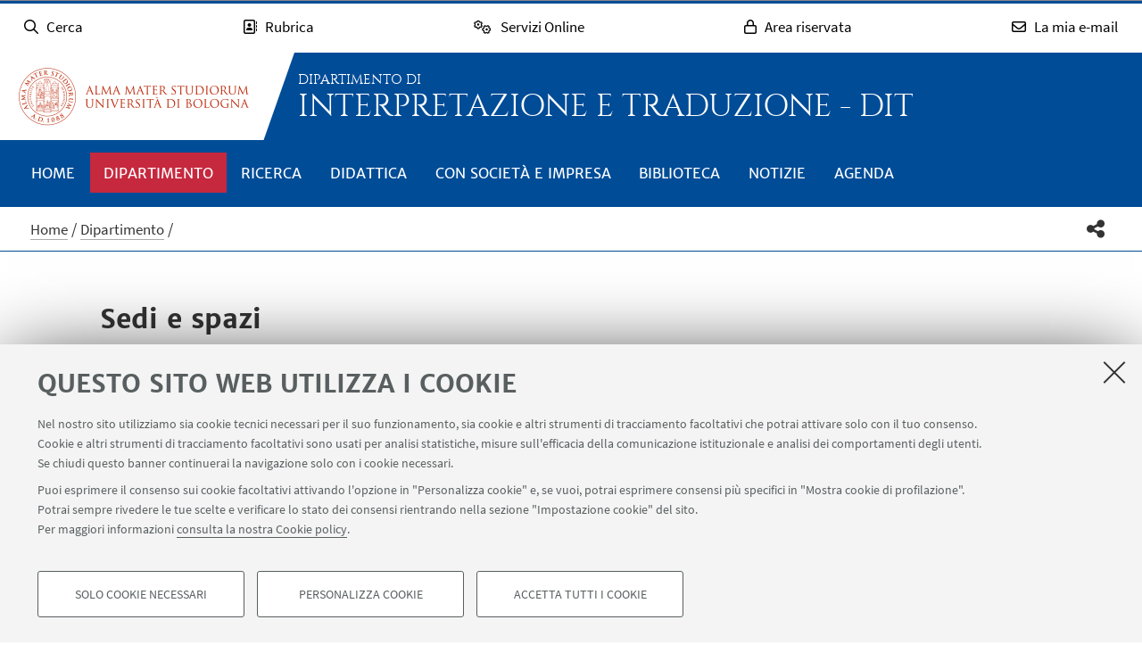

--- FILE ---
content_type: text/css; charset=utf-8
request_url: https://dit.unibo.it/++resource++unibo.tiles/bundle-leaflet-compiled.css?version=2025-12-09%2009%3A27%3A35.951224
body_size: 25087
content:
.leaflet-map-pane,.leaflet-tile,.leaflet-marker-icon,.leaflet-marker-shadow,.leaflet-tile-pane,.leaflet-tile-container,.leaflet-overlay-pane,.leaflet-shadow-pane,.leaflet-marker-pane,.leaflet-popup-pane,.leaflet-overlay-pane svg,.leaflet-zoom-box,.leaflet-image-layer,.leaflet-layer{position:absolute;left:0;top:0}.leaflet-container{overflow:hidden;-ms-touch-action:none;touch-action:none}.leaflet-tile,.leaflet-marker-icon,.leaflet-marker-shadow{-webkit-user-select:none;-moz-user-select:none;user-select:none;-webkit-user-drag:none}.leaflet-marker-icon,.leaflet-marker-shadow{display:block}.leaflet-container img{max-width:none !important}.leaflet-container img.leaflet-image-layer{max-width:15000px !important}.leaflet-tile{filter:inherit;visibility:hidden}.leaflet-tile-loaded{visibility:inherit}.leaflet-zoom-box{width:0;height:0}.leaflet-overlay-pane svg{-moz-user-select:none}.leaflet-tile-pane{z-index:2}.leaflet-objects-pane{z-index:3}.leaflet-overlay-pane{z-index:4}.leaflet-shadow-pane{z-index:5}.leaflet-marker-pane{z-index:6}.leaflet-popup-pane{z-index:7}.leaflet-vml-shape{width:1px;height:1px}.lvml{behavior:url(#default#VML);display:inline-block;position:absolute}.leaflet-control{position:relative;z-index:7;pointer-events:auto}.leaflet-top,.leaflet-bottom{position:absolute;z-index:1000;pointer-events:none}.leaflet-top{top:0}.leaflet-right{right:0}.leaflet-bottom{bottom:0}.leaflet-left{left:0}.leaflet-control{float:left;clear:both}.leaflet-right .leaflet-control{float:right}.leaflet-top .leaflet-control{margin-top:10px}.leaflet-bottom .leaflet-control{margin-bottom:10px}.leaflet-left .leaflet-control{margin-left:10px}.leaflet-right .leaflet-control{margin-right:10px}.leaflet-fade-anim .leaflet-tile,.leaflet-fade-anim .leaflet-popup{opacity:0;-webkit-transition:opacity .2s linear;-moz-transition:opacity .2s linear;-o-transition:opacity .2s linear;transition:opacity .2s linear}.leaflet-fade-anim .leaflet-tile-loaded,.leaflet-fade-anim .leaflet-map-pane .leaflet-popup{opacity:1}.leaflet-zoom-anim .leaflet-zoom-animated{-webkit-transition:-webkit-transform .25s cubic-bezier(0, 0, .25, 1);-moz-transition:-moz-transform .25s cubic-bezier(0, 0, .25, 1);-o-transition:-o-transform .25s cubic-bezier(0, 0, .25, 1);transition:transform .25s cubic-bezier(0, 0, .25, 1)}.leaflet-zoom-anim .leaflet-tile,.leaflet-pan-anim .leaflet-tile,.leaflet-touching .leaflet-zoom-animated{-webkit-transition:none;-moz-transition:none;-o-transition:none;transition:none}.leaflet-zoom-anim .leaflet-zoom-hide{visibility:hidden}.leaflet-clickable{cursor:pointer}.leaflet-container{cursor:-webkit-grab;cursor:-moz-grab}.leaflet-popup-pane,.leaflet-control{cursor:auto}.leaflet-dragging .leaflet-container,.leaflet-dragging .leaflet-clickable{cursor:move;cursor:-webkit-grabbing;cursor:-moz-grabbing}.leaflet-container{background:#ddd;outline:0}.leaflet-container a{color:#0078A8}.leaflet-container a.leaflet-active{outline:2px solid orange}.leaflet-zoom-box{border:2px dotted #38f;background:rgba(255,255,255,0.5)}.leaflet-container{font:12px/1.5 "Helvetica Neue",Arial,Helvetica,sans-serif}.leaflet-bar{box-shadow:0 1px 5px rgba(0,0,0,0.65);border-radius:4px}.leaflet-bar a,.leaflet-bar a:hover{background-color:#fff;border-bottom:1px solid #ccc;width:26px;height:26px;line-height:26px;display:block;text-align:center;text-decoration:none;color:black}.leaflet-bar a,.leaflet-control-layers-toggle{background-position:50% 50%;background-repeat:no-repeat;display:block}.leaflet-bar a:hover{background-color:#f4f4f4}.leaflet-bar a:first-child{border-top-left-radius:4px;border-top-right-radius:4px}.leaflet-bar a:last-child{border-bottom-left-radius:4px;border-bottom-right-radius:4px;border-bottom:none}.leaflet-bar a.leaflet-disabled{cursor:default;background-color:#f4f4f4;color:#bbb}.leaflet-touch .leaflet-bar a{width:30px;height:30px;line-height:30px}.leaflet-control-zoom-in,.leaflet-control-zoom-out{font:bold 18px 'Lucida Console',Monaco,monospace;text-indent:1px}.leaflet-control-zoom-out{font-size:20px}.leaflet-touch .leaflet-control-zoom-in{font-size:22px}.leaflet-touch .leaflet-control-zoom-out{font-size:24px}.leaflet-control-layers{box-shadow:0 1px 5px rgba(0,0,0,0.4);background:#fff;border-radius:5px}.leaflet-control-layers-toggle{background-image:url("[data-uri]");width:36px;height:36px}.leaflet-retina .leaflet-control-layers-toggle{background-image:url("[data-uri]");background-size:26px 26px}.leaflet-touch .leaflet-control-layers-toggle{width:44px;height:44px}.leaflet-control-layers .leaflet-control-layers-list,.leaflet-control-layers-expanded .leaflet-control-layers-toggle{display:none}.leaflet-control-layers-expanded .leaflet-control-layers-list{display:block;position:relative}.leaflet-control-layers-expanded{padding:6px 10px 6px 6px;color:#333;background:#fff}.leaflet-control-layers-selector{margin-top:2px;position:relative;top:1px}.leaflet-control-layers label{display:block}.leaflet-control-layers-separator{height:0;border-top:1px solid #ddd;margin:5px -10px 5px -6px}.leaflet-container .leaflet-control-attribution{background:#fff;background:rgba(255,255,255,0.7);margin:0}.leaflet-control-attribution,.leaflet-control-scale-line{padding:0 5px;color:#333}.leaflet-control-attribution a{text-decoration:none}.leaflet-control-attribution a:hover{text-decoration:underline}.leaflet-container .leaflet-control-attribution,.leaflet-container .leaflet-control-scale{font-size:11px}.leaflet-left .leaflet-control-scale{margin-left:5px}.leaflet-bottom .leaflet-control-scale{margin-bottom:5px}.leaflet-control-scale-line{border:2px solid #777;border-top:none;line-height:1.1;padding:2px 5px 1px;font-size:11px;white-space:nowrap;overflow:hidden;-moz-box-sizing:content-box;box-sizing:content-box;background:#fff;background:rgba(255,255,255,0.5)}.leaflet-control-scale-line:not(:first-child){border-top:2px solid #777;border-bottom:none;margin-top:-2px}.leaflet-control-scale-line:not(:first-child):not(:last-child){border-bottom:2px solid #777}.leaflet-touch .leaflet-control-attribution,.leaflet-touch .leaflet-control-layers,.leaflet-touch .leaflet-bar{box-shadow:none}.leaflet-touch .leaflet-control-layers,.leaflet-touch .leaflet-bar{border:2px solid rgba(0,0,0,0.2);background-clip:padding-box}.leaflet-popup{position:absolute;text-align:center}.leaflet-popup-content-wrapper{padding:1px;text-align:left;border-radius:12px}.leaflet-popup-content{margin:13px 19px;line-height:1.4}.leaflet-popup-content p{margin:18px 0}.leaflet-popup-tip-container{margin:0 auto;width:40px;height:20px;position:relative;overflow:hidden}.leaflet-popup-tip{width:17px;height:17px;padding:1px;margin:-10px auto 0;-webkit-transform:rotate(45deg);-moz-transform:rotate(45deg);-ms-transform:rotate(45deg);-o-transform:rotate(45deg);transform:rotate(45deg)}.leaflet-popup-content-wrapper,.leaflet-popup-tip{background:white;box-shadow:0 3px 14px rgba(0,0,0,0.4)}.leaflet-container a.leaflet-popup-close-button{position:absolute;top:0;right:0;padding:4px 4px 0 0;text-align:center;width:18px;height:14px;font:16px/14px Tahoma,Verdana,sans-serif;color:#c3c3c3;text-decoration:none;font-weight:bold;background:transparent}.leaflet-container a.leaflet-popup-close-button:hover{color:#999}.leaflet-popup-scrolled{overflow:auto;border-bottom:1px solid #ddd;border-top:1px solid #ddd}.leaflet-oldie .leaflet-popup-content-wrapper{zoom:1}.leaflet-oldie .leaflet-popup-tip{width:24px;margin:0 auto;-ms-filter:"progid:DXImageTransform.Microsoft.Matrix(M11=0.70710678, M12=0.70710678, M21=-0.70710678, M22=0.70710678)";filter:progid:DXImageTransform.Microsoft.Matrix(M11=.70710678, M12=.70710678, M21=-0.70710678, M22=.70710678)}.leaflet-oldie .leaflet-popup-tip-container{margin-top:-1px}.leaflet-oldie .leaflet-control-zoom,.leaflet-oldie .leaflet-control-layers,.leaflet-oldie .leaflet-popup-content-wrapper,.leaflet-oldie .leaflet-popup-tip{border:1px solid #999}.leaflet-div-icon{background:#fff;border:1px solid #666}.leaflet-control-fullscreen a{background:#fff url("[data-uri]") no-repeat 0 0;background-size:26px 52px}.leaflet-touch .leaflet-control-fullscreen a{background-position:2px 2px}.leaflet-fullscreen-on .leaflet-control-fullscreen a{background-position:0 -26px}.leaflet-touch.leaflet-fullscreen-on .leaflet-control-fullscreen a{background-position:2px -24px}.leaflet-container:-webkit-full-screen{width:100% !important;height:100% !important}.leaflet-container.leaflet-fullscreen-on{width:100% !important;height:100% !important}.leaflet-pseudo-fullscreen{position:fixed !important;width:100% !important;height:100% !important;top:0 !important;left:0 !important;z-index:99999}@media (-webkit-min-device-pixel-ratio:2),(min-resolution:192dpi){.leaflet-control-fullscreen a{background-image:url("[data-uri]")}}.marker-cluster-small{background-color:rgba(181,226,140,0.6)}.marker-cluster-small div{background-color:rgba(110,204,57,0.6)}.marker-cluster-medium{background-color:rgba(241,211,87,0.6)}.marker-cluster-medium div{background-color:rgba(240,194,12,0.6)}.marker-cluster-large{background-color:rgba(253,156,115,0.6)}.marker-cluster-large div{background-color:rgba(241,128,23,0.6)}.leaflet-oldie .marker-cluster-small{background-color:#b5e28c}.leaflet-oldie .marker-cluster-small div{background-color:#6ecc39}.leaflet-oldie .marker-cluster-medium{background-color:#f1d357}.leaflet-oldie .marker-cluster-medium div{background-color:#f0c20c}.leaflet-oldie .marker-cluster-large{background-color:#fd9c73}.leaflet-oldie .marker-cluster-large div{background-color:#f18017}.marker-cluster{background-clip:padding-box;border-radius:20px}.marker-cluster div{width:30px;height:30px;margin-left:5px;margin-top:5px;text-align:center;border-radius:15px;font:12px "Helvetica Neue",Arial,Helvetica,sans-serif}.marker-cluster span{line-height:30px}.leaflet-cluster-anim .leaflet-marker-icon,.leaflet-cluster-anim .leaflet-marker-shadow{-webkit-transition:-webkit-transform .3s ease-out,opacity .3s ease-in;-moz-transition:-moz-transform .3s ease-out,opacity .3s ease-in;-o-transition:-o-transform .3s ease-out,opacity .3s ease-in;transition:transform .3s ease-out,opacity .3s ease-in}.leaflet-cluster-spider-leg{-webkit-transition:-webkit-stroke-dashoffset .3s ease-out,-webkit-stroke-opacity .3s ease-in;-moz-transition:-moz-stroke-dashoffset .3s ease-out,-moz-stroke-opacity .3s ease-in;-o-transition:-o-stroke-dashoffset .3s ease-out,-o-stroke-opacity .3s ease-in;transition:stroke-dashoffset .3s ease-out,stroke-opacity .3s ease-in}.leaflet-control-locate a{font-size:1.4em;color:#444;cursor:pointer}.leaflet-control-locate.active a{color:#2074B6}.leaflet-control-locate.active.following a{color:#FC8428}.leafet-control-locate-location circle{animation:leaflet-control-locate-throb 4s ease infinite}@keyframes leaflet-control-locate-throb{0%{r:9;stroke-width:1}50%{r:7;stroke-width:3}100%{r:9;stroke-width:1}}.add_marker_control{background-image:url("[data-uri]");width:20px;height:20px;background-position:50% 50%;background-repeat:no-repeat;display:block;padding:3px;margin-bottom:5px;border-radius:4px;-webkit-border-radius:4px;-moz-border-radius:4px;box-shadow:0 1px 7px rgba(0,0,0,0.65);cursor:auto;text-align:center;background-color:#ffffff}.add_marker_control:hover{background-color:#f4f4f4}.del_marker_control{background-image:url("[data-uri]");width:20px;height:20px;background-position:50% 50%;background-repeat:no-repeat;display:block;padding:3px;border-radius:4px;-webkit-border-radius:4px;-moz-border-radius:4px;box-shadow:0 1px 7px rgba(0,0,0,0.65);cursor:auto;text-align:center;background-color:#ffffff}.del_marker_control:hover{background-color:#f4f4f4}.pat-leaflet{min-height:400px}.awesome-marker .fa:before{font-family:'Font Awesome 5 Free' !important}.leaflet-control-geosearch form input{box-shadow:none;transition:none;height:auto;line-height:inherit}.leaflet-popup{padding:3rem 3rem 0 3rem}.leaflet-popup a.leaflet-popup-close-button.leaflet-popup-close-button{position:absolute;top:1.5rem;right:1.5rem;padding:0;font-size:3rem;color:black;text-shadow:-0.2rem 0 0 white,.2rem 0 0 white,0 -0.2rem 0 white,0 .2rem 0 white,-0.2rem .2rem 0 white,.2rem -0.2rem 0 white,-0.2rem -0.2rem 0 white,.2rem .2rem 0 white}.leaflet-popup a.leaflet-popup-close-button.leaflet-popup-close-button:hover{color:red}.awesome-marker{background:url('images/markers-soft.png') no-repeat 0 0;width:35px;height:46px;position:absolute;left:0;top:0;display:block;text-align:center}.awesome-marker-shadow{background:url("[data-uri]") no-repeat 0 0;width:36px;height:16px}@media (min--moz-device-pixel-ratio:1.5),(-o-min-device-pixel-ratio:3/2),(-webkit-min-device-pixel-ratio:1.5),(min-device-pixel-ratio:1.5),(min-resolution:1.5dppx){.awesome-marker{background-image:url('images/markers-soft@2x.png');background-size:720px 46px}.awesome-marker-shadow{background-image:url("[data-uri]");background-size:35px 16px}}.awesome-marker i{color:#333;margin-top:10px;display:inline-block;font-size:14px}.awesome-marker .icon-white{color:#fff}.awesome-marker-icon-red{background-position:0 0}.awesome-marker-icon-darkred{background-position:-180px 0}.awesome-marker-icon-lightred{background-position:-360px 0}.awesome-marker-icon-orange{background-position:-36px 0}.awesome-marker-icon-beige{background-position:-396px 0}.awesome-marker-icon-green{background-position:-72px 0}.awesome-marker-icon-darkgreen{background-position:-252px 0}.awesome-marker-icon-lightgreen{background-position:-432px 0}.awesome-marker-icon-blue{background-position:-108px 0}.awesome-marker-icon-darkblue{background-position:-216px 0}.awesome-marker-icon-lightblue{background-position:-468px 0}.awesome-marker-icon-purple{background-position:-144px 0}.awesome-marker-icon-darkpurple{background-position:-288px 0}.awesome-marker-icon-pink{background-position:-504px 0}.awesome-marker-icon-cadetblue{background-position:-324px 0}.awesome-marker-icon-white{background-position:-574px 0}.awesome-marker-icon-gray{background-position:-648px 0}.awesome-marker-icon-lightgray{background-position:-612px 0}.awesome-marker-icon-black{background-position:-682px 0}/*# sourceMappingURL=bundle-leaflet-compiled.css.map */